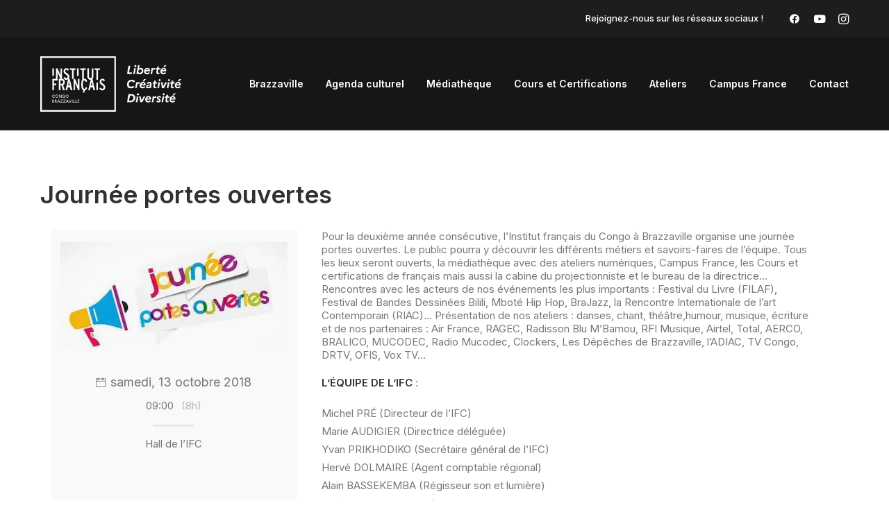

--- FILE ---
content_type: text/html; charset=UTF-8
request_url: https://institutfrancais-congo.com/agenda-culturel/journee-portes-ouvertes/
body_size: 16462
content:
<!DOCTYPE html>
<html class="no-touch" lang="fr-FR" xmlns="http://www.w3.org/1999/xhtml">
<head>
<meta http-equiv="Content-Type" content="text/html; charset=UTF-8">
<meta name="viewport" content="width=device-width, initial-scale=1">
<link rel="profile" href="https://gmpg.org/xfn/11">
<link rel="pingback" href="https://institutfrancais-congo.com/xmlrpc.php">
<title>Journée portes ouvertes &#8211; Institut Français du Congo &#8211; Brazzaville</title>
<meta name='robots' content='max-image-preview:large' />
	<style>img:is([sizes="auto" i], [sizes^="auto," i]) { contain-intrinsic-size: 3000px 1500px }</style>
	<link rel='dns-prefetch' href='//fonts.googleapis.com' />
<link rel="alternate" type="application/rss+xml" title="Institut Français du Congo - Brazzaville &raquo; Flux" href="https://institutfrancais-congo.com/feed/" />
<link rel="alternate" type="application/rss+xml" title="Institut Français du Congo - Brazzaville &raquo; Flux des commentaires" href="https://institutfrancais-congo.com/comments/feed/" />
		<style>
			.lazyload,
			.lazyloading {
				max-width: 100%;
			}
		</style>
		<script type="text/javascript">
/* <![CDATA[ */
window._wpemojiSettings = {"baseUrl":"https:\/\/s.w.org\/images\/core\/emoji\/16.0.1\/72x72\/","ext":".png","svgUrl":"https:\/\/s.w.org\/images\/core\/emoji\/16.0.1\/svg\/","svgExt":".svg","source":{"concatemoji":"https:\/\/institutfrancais-congo.com\/wp-includes\/js\/wp-emoji-release.min.js?ver=b4730692adaf758214df732f2424a7e9"}};
/*! This file is auto-generated */
!function(s,n){var o,i,e;function c(e){try{var t={supportTests:e,timestamp:(new Date).valueOf()};sessionStorage.setItem(o,JSON.stringify(t))}catch(e){}}function p(e,t,n){e.clearRect(0,0,e.canvas.width,e.canvas.height),e.fillText(t,0,0);var t=new Uint32Array(e.getImageData(0,0,e.canvas.width,e.canvas.height).data),a=(e.clearRect(0,0,e.canvas.width,e.canvas.height),e.fillText(n,0,0),new Uint32Array(e.getImageData(0,0,e.canvas.width,e.canvas.height).data));return t.every(function(e,t){return e===a[t]})}function u(e,t){e.clearRect(0,0,e.canvas.width,e.canvas.height),e.fillText(t,0,0);for(var n=e.getImageData(16,16,1,1),a=0;a<n.data.length;a++)if(0!==n.data[a])return!1;return!0}function f(e,t,n,a){switch(t){case"flag":return n(e,"\ud83c\udff3\ufe0f\u200d\u26a7\ufe0f","\ud83c\udff3\ufe0f\u200b\u26a7\ufe0f")?!1:!n(e,"\ud83c\udde8\ud83c\uddf6","\ud83c\udde8\u200b\ud83c\uddf6")&&!n(e,"\ud83c\udff4\udb40\udc67\udb40\udc62\udb40\udc65\udb40\udc6e\udb40\udc67\udb40\udc7f","\ud83c\udff4\u200b\udb40\udc67\u200b\udb40\udc62\u200b\udb40\udc65\u200b\udb40\udc6e\u200b\udb40\udc67\u200b\udb40\udc7f");case"emoji":return!a(e,"\ud83e\udedf")}return!1}function g(e,t,n,a){var r="undefined"!=typeof WorkerGlobalScope&&self instanceof WorkerGlobalScope?new OffscreenCanvas(300,150):s.createElement("canvas"),o=r.getContext("2d",{willReadFrequently:!0}),i=(o.textBaseline="top",o.font="600 32px Arial",{});return e.forEach(function(e){i[e]=t(o,e,n,a)}),i}function t(e){var t=s.createElement("script");t.src=e,t.defer=!0,s.head.appendChild(t)}"undefined"!=typeof Promise&&(o="wpEmojiSettingsSupports",i=["flag","emoji"],n.supports={everything:!0,everythingExceptFlag:!0},e=new Promise(function(e){s.addEventListener("DOMContentLoaded",e,{once:!0})}),new Promise(function(t){var n=function(){try{var e=JSON.parse(sessionStorage.getItem(o));if("object"==typeof e&&"number"==typeof e.timestamp&&(new Date).valueOf()<e.timestamp+604800&&"object"==typeof e.supportTests)return e.supportTests}catch(e){}return null}();if(!n){if("undefined"!=typeof Worker&&"undefined"!=typeof OffscreenCanvas&&"undefined"!=typeof URL&&URL.createObjectURL&&"undefined"!=typeof Blob)try{var e="postMessage("+g.toString()+"("+[JSON.stringify(i),f.toString(),p.toString(),u.toString()].join(",")+"));",a=new Blob([e],{type:"text/javascript"}),r=new Worker(URL.createObjectURL(a),{name:"wpTestEmojiSupports"});return void(r.onmessage=function(e){c(n=e.data),r.terminate(),t(n)})}catch(e){}c(n=g(i,f,p,u))}t(n)}).then(function(e){for(var t in e)n.supports[t]=e[t],n.supports.everything=n.supports.everything&&n.supports[t],"flag"!==t&&(n.supports.everythingExceptFlag=n.supports.everythingExceptFlag&&n.supports[t]);n.supports.everythingExceptFlag=n.supports.everythingExceptFlag&&!n.supports.flag,n.DOMReady=!1,n.readyCallback=function(){n.DOMReady=!0}}).then(function(){return e}).then(function(){var e;n.supports.everything||(n.readyCallback(),(e=n.source||{}).concatemoji?t(e.concatemoji):e.wpemoji&&e.twemoji&&(t(e.twemoji),t(e.wpemoji)))}))}((window,document),window._wpemojiSettings);
/* ]]> */
</script>
<link rel='stylesheet' id='pt-cv-public-style-css' href='https://institutfrancais-congo.com/wp-content/plugins/content-views-query-and-display-post-page/public/assets/css/cv.css?ver=4.2' type='text/css' media='all' />
<style id='wp-emoji-styles-inline-css' type='text/css'>

	img.wp-smiley, img.emoji {
		display: inline !important;
		border: none !important;
		box-shadow: none !important;
		height: 1em !important;
		width: 1em !important;
		margin: 0 0.07em !important;
		vertical-align: -0.1em !important;
		background: none !important;
		padding: 0 !important;
	}
</style>
<link rel='stylesheet' id='wp-block-library-css' href='https://institutfrancais-congo.com/wp-includes/css/dist/block-library/style.min.css?ver=b4730692adaf758214df732f2424a7e9' type='text/css' media='all' />
<style id='classic-theme-styles-inline-css' type='text/css'>
/*! This file is auto-generated */
.wp-block-button__link{color:#fff;background-color:#32373c;border-radius:9999px;box-shadow:none;text-decoration:none;padding:calc(.667em + 2px) calc(1.333em + 2px);font-size:1.125em}.wp-block-file__button{background:#32373c;color:#fff;text-decoration:none}
</style>
<style id='global-styles-inline-css' type='text/css'>
:root{--wp--preset--aspect-ratio--square: 1;--wp--preset--aspect-ratio--4-3: 4/3;--wp--preset--aspect-ratio--3-4: 3/4;--wp--preset--aspect-ratio--3-2: 3/2;--wp--preset--aspect-ratio--2-3: 2/3;--wp--preset--aspect-ratio--16-9: 16/9;--wp--preset--aspect-ratio--9-16: 9/16;--wp--preset--color--black: #000000;--wp--preset--color--cyan-bluish-gray: #abb8c3;--wp--preset--color--white: #ffffff;--wp--preset--color--pale-pink: #f78da7;--wp--preset--color--vivid-red: #cf2e2e;--wp--preset--color--luminous-vivid-orange: #ff6900;--wp--preset--color--luminous-vivid-amber: #fcb900;--wp--preset--color--light-green-cyan: #7bdcb5;--wp--preset--color--vivid-green-cyan: #00d084;--wp--preset--color--pale-cyan-blue: #8ed1fc;--wp--preset--color--vivid-cyan-blue: #0693e3;--wp--preset--color--vivid-purple: #9b51e0;--wp--preset--gradient--vivid-cyan-blue-to-vivid-purple: linear-gradient(135deg,rgba(6,147,227,1) 0%,rgb(155,81,224) 100%);--wp--preset--gradient--light-green-cyan-to-vivid-green-cyan: linear-gradient(135deg,rgb(122,220,180) 0%,rgb(0,208,130) 100%);--wp--preset--gradient--luminous-vivid-amber-to-luminous-vivid-orange: linear-gradient(135deg,rgba(252,185,0,1) 0%,rgba(255,105,0,1) 100%);--wp--preset--gradient--luminous-vivid-orange-to-vivid-red: linear-gradient(135deg,rgba(255,105,0,1) 0%,rgb(207,46,46) 100%);--wp--preset--gradient--very-light-gray-to-cyan-bluish-gray: linear-gradient(135deg,rgb(238,238,238) 0%,rgb(169,184,195) 100%);--wp--preset--gradient--cool-to-warm-spectrum: linear-gradient(135deg,rgb(74,234,220) 0%,rgb(151,120,209) 20%,rgb(207,42,186) 40%,rgb(238,44,130) 60%,rgb(251,105,98) 80%,rgb(254,248,76) 100%);--wp--preset--gradient--blush-light-purple: linear-gradient(135deg,rgb(255,206,236) 0%,rgb(152,150,240) 100%);--wp--preset--gradient--blush-bordeaux: linear-gradient(135deg,rgb(254,205,165) 0%,rgb(254,45,45) 50%,rgb(107,0,62) 100%);--wp--preset--gradient--luminous-dusk: linear-gradient(135deg,rgb(255,203,112) 0%,rgb(199,81,192) 50%,rgb(65,88,208) 100%);--wp--preset--gradient--pale-ocean: linear-gradient(135deg,rgb(255,245,203) 0%,rgb(182,227,212) 50%,rgb(51,167,181) 100%);--wp--preset--gradient--electric-grass: linear-gradient(135deg,rgb(202,248,128) 0%,rgb(113,206,126) 100%);--wp--preset--gradient--midnight: linear-gradient(135deg,rgb(2,3,129) 0%,rgb(40,116,252) 100%);--wp--preset--font-size--small: 13px;--wp--preset--font-size--medium: 20px;--wp--preset--font-size--large: 36px;--wp--preset--font-size--x-large: 42px;--wp--preset--spacing--20: 0.44rem;--wp--preset--spacing--30: 0.67rem;--wp--preset--spacing--40: 1rem;--wp--preset--spacing--50: 1.5rem;--wp--preset--spacing--60: 2.25rem;--wp--preset--spacing--70: 3.38rem;--wp--preset--spacing--80: 5.06rem;--wp--preset--shadow--natural: 6px 6px 9px rgba(0, 0, 0, 0.2);--wp--preset--shadow--deep: 12px 12px 50px rgba(0, 0, 0, 0.4);--wp--preset--shadow--sharp: 6px 6px 0px rgba(0, 0, 0, 0.2);--wp--preset--shadow--outlined: 6px 6px 0px -3px rgba(255, 255, 255, 1), 6px 6px rgba(0, 0, 0, 1);--wp--preset--shadow--crisp: 6px 6px 0px rgba(0, 0, 0, 1);}:where(.is-layout-flex){gap: 0.5em;}:where(.is-layout-grid){gap: 0.5em;}body .is-layout-flex{display: flex;}.is-layout-flex{flex-wrap: wrap;align-items: center;}.is-layout-flex > :is(*, div){margin: 0;}body .is-layout-grid{display: grid;}.is-layout-grid > :is(*, div){margin: 0;}:where(.wp-block-columns.is-layout-flex){gap: 2em;}:where(.wp-block-columns.is-layout-grid){gap: 2em;}:where(.wp-block-post-template.is-layout-flex){gap: 1.25em;}:where(.wp-block-post-template.is-layout-grid){gap: 1.25em;}.has-black-color{color: var(--wp--preset--color--black) !important;}.has-cyan-bluish-gray-color{color: var(--wp--preset--color--cyan-bluish-gray) !important;}.has-white-color{color: var(--wp--preset--color--white) !important;}.has-pale-pink-color{color: var(--wp--preset--color--pale-pink) !important;}.has-vivid-red-color{color: var(--wp--preset--color--vivid-red) !important;}.has-luminous-vivid-orange-color{color: var(--wp--preset--color--luminous-vivid-orange) !important;}.has-luminous-vivid-amber-color{color: var(--wp--preset--color--luminous-vivid-amber) !important;}.has-light-green-cyan-color{color: var(--wp--preset--color--light-green-cyan) !important;}.has-vivid-green-cyan-color{color: var(--wp--preset--color--vivid-green-cyan) !important;}.has-pale-cyan-blue-color{color: var(--wp--preset--color--pale-cyan-blue) !important;}.has-vivid-cyan-blue-color{color: var(--wp--preset--color--vivid-cyan-blue) !important;}.has-vivid-purple-color{color: var(--wp--preset--color--vivid-purple) !important;}.has-black-background-color{background-color: var(--wp--preset--color--black) !important;}.has-cyan-bluish-gray-background-color{background-color: var(--wp--preset--color--cyan-bluish-gray) !important;}.has-white-background-color{background-color: var(--wp--preset--color--white) !important;}.has-pale-pink-background-color{background-color: var(--wp--preset--color--pale-pink) !important;}.has-vivid-red-background-color{background-color: var(--wp--preset--color--vivid-red) !important;}.has-luminous-vivid-orange-background-color{background-color: var(--wp--preset--color--luminous-vivid-orange) !important;}.has-luminous-vivid-amber-background-color{background-color: var(--wp--preset--color--luminous-vivid-amber) !important;}.has-light-green-cyan-background-color{background-color: var(--wp--preset--color--light-green-cyan) !important;}.has-vivid-green-cyan-background-color{background-color: var(--wp--preset--color--vivid-green-cyan) !important;}.has-pale-cyan-blue-background-color{background-color: var(--wp--preset--color--pale-cyan-blue) !important;}.has-vivid-cyan-blue-background-color{background-color: var(--wp--preset--color--vivid-cyan-blue) !important;}.has-vivid-purple-background-color{background-color: var(--wp--preset--color--vivid-purple) !important;}.has-black-border-color{border-color: var(--wp--preset--color--black) !important;}.has-cyan-bluish-gray-border-color{border-color: var(--wp--preset--color--cyan-bluish-gray) !important;}.has-white-border-color{border-color: var(--wp--preset--color--white) !important;}.has-pale-pink-border-color{border-color: var(--wp--preset--color--pale-pink) !important;}.has-vivid-red-border-color{border-color: var(--wp--preset--color--vivid-red) !important;}.has-luminous-vivid-orange-border-color{border-color: var(--wp--preset--color--luminous-vivid-orange) !important;}.has-luminous-vivid-amber-border-color{border-color: var(--wp--preset--color--luminous-vivid-amber) !important;}.has-light-green-cyan-border-color{border-color: var(--wp--preset--color--light-green-cyan) !important;}.has-vivid-green-cyan-border-color{border-color: var(--wp--preset--color--vivid-green-cyan) !important;}.has-pale-cyan-blue-border-color{border-color: var(--wp--preset--color--pale-cyan-blue) !important;}.has-vivid-cyan-blue-border-color{border-color: var(--wp--preset--color--vivid-cyan-blue) !important;}.has-vivid-purple-border-color{border-color: var(--wp--preset--color--vivid-purple) !important;}.has-vivid-cyan-blue-to-vivid-purple-gradient-background{background: var(--wp--preset--gradient--vivid-cyan-blue-to-vivid-purple) !important;}.has-light-green-cyan-to-vivid-green-cyan-gradient-background{background: var(--wp--preset--gradient--light-green-cyan-to-vivid-green-cyan) !important;}.has-luminous-vivid-amber-to-luminous-vivid-orange-gradient-background{background: var(--wp--preset--gradient--luminous-vivid-amber-to-luminous-vivid-orange) !important;}.has-luminous-vivid-orange-to-vivid-red-gradient-background{background: var(--wp--preset--gradient--luminous-vivid-orange-to-vivid-red) !important;}.has-very-light-gray-to-cyan-bluish-gray-gradient-background{background: var(--wp--preset--gradient--very-light-gray-to-cyan-bluish-gray) !important;}.has-cool-to-warm-spectrum-gradient-background{background: var(--wp--preset--gradient--cool-to-warm-spectrum) !important;}.has-blush-light-purple-gradient-background{background: var(--wp--preset--gradient--blush-light-purple) !important;}.has-blush-bordeaux-gradient-background{background: var(--wp--preset--gradient--blush-bordeaux) !important;}.has-luminous-dusk-gradient-background{background: var(--wp--preset--gradient--luminous-dusk) !important;}.has-pale-ocean-gradient-background{background: var(--wp--preset--gradient--pale-ocean) !important;}.has-electric-grass-gradient-background{background: var(--wp--preset--gradient--electric-grass) !important;}.has-midnight-gradient-background{background: var(--wp--preset--gradient--midnight) !important;}.has-small-font-size{font-size: var(--wp--preset--font-size--small) !important;}.has-medium-font-size{font-size: var(--wp--preset--font-size--medium) !important;}.has-large-font-size{font-size: var(--wp--preset--font-size--large) !important;}.has-x-large-font-size{font-size: var(--wp--preset--font-size--x-large) !important;}
:where(.wp-block-post-template.is-layout-flex){gap: 1.25em;}:where(.wp-block-post-template.is-layout-grid){gap: 1.25em;}
:where(.wp-block-columns.is-layout-flex){gap: 2em;}:where(.wp-block-columns.is-layout-grid){gap: 2em;}
:root :where(.wp-block-pullquote){font-size: 1.5em;line-height: 1.6;}
</style>
<link rel='stylesheet' id='contact-form-7-css' href='https://institutfrancais-congo.com/wp-content/plugins/contact-form-7/includes/css/styles.css?ver=6.1.4' type='text/css' media='all' />
<link rel='stylesheet' id='uncodefont-google-css' href='//fonts.googleapis.com/css?family=Lora%3Aregular%2Citalic%2C700%2C700italic%7CRoboto+Condensed%3A300%2C300italic%2Cregular%2Citalic%2C700%2C700italic%7CCormorant%3A300%2C300italic%2Cregular%2Citalic%2C500%2C500italic%2C600%2C600italic%2C700%2C700italic%7CInter%3A100%2C200%2C300%2Cregular%2C500%2C600%2C700%2C800%2C900%7CDM+Sans%3Aregular%2Citalic%2C500%2C500italic%2C700%2C700italic%7CRoboto+Mono%3A100%2C200%2C300%2Cregular%2C500%2C600%2C700%2C100italic%2C200italic%2C300italic%2Citalic%2C500italic%2C600italic%2C700italic%7CJost%3A100%2C200%2C300%2Cregular%2C500%2C600%2C700%2C800%2C900%2C100italic%2C200italic%2C300italic%2Citalic%2C500italic%2C600italic%2C700italic%2C800italic%2C900italic%7CSpace+Grotesk%3A300%2Cregular%2C500%2C600%2C700%7CUrbanist%3A100%2C200%2C300%2Cregular%2C500%2C600%2C700%2C800%2C900%2C100italic%2C200italic%2C300italic%2Citalic%2C500italic%2C600italic%2C700italic%2C800italic%2C900italic&#038;subset=vietnamese%2Ccyrillic%2Clatin%2Ccyrillic-ext%2Clatin-ext%2Cgreek%2Cgreek-ext&#038;ver=2.9.4.4' type='text/css' media='all' />
<link rel='stylesheet' id='uncode-privacy-css' href='https://institutfrancais-congo.com/wp-content/plugins/uncode-privacy/assets/css/uncode-privacy-public.css?ver=2.2.7' type='text/css' media='all' />
<link rel='stylesheet' id='wcs-timetable-css' href='https://institutfrancais-congo.com/wp-content/plugins/weekly-class/assets/front/css/timetable.css?ver=2.5.17' type='text/css' media='all' />
<style id='wcs-timetable-inline-css' type='text/css'>
.wcs-single__action .wcs-btn--action{color:rgba( 255,255,255,1);background-color:#0e91d0}
</style>
<link rel='stylesheet' id='uncode-gutenberg-frontend-css' href='https://institutfrancais-congo.com/wp-content/themes/uncode/core/inc/compatibility/gutenberg/assets/css/uncode-gutenberg-frontend.css?ver=2.9.4.5' type='text/css' media='all' />
<link rel='stylesheet' id='uncode-style-css' href='https://institutfrancais-congo.com/wp-content/themes/uncode/library/css/style.css?ver=1751259288' type='text/css' media='all' />
<style id='uncode-style-inline-css' type='text/css'>

@media (min-width: 960px) { .limit-width { max-width: 1236px; margin: auto;}}
#changer-back-color { transition: background-color 1000ms cubic-bezier(0.25, 1, 0.5, 1) !important; } #changer-back-color > div { transition: opacity 1000ms cubic-bezier(0.25, 1, 0.5, 1) !important; } body.bg-changer-init.disable-hover .main-wrapper .style-light,  body.bg-changer-init.disable-hover .main-wrapper .style-light h1,  body.bg-changer-init.disable-hover .main-wrapper .style-light h2, body.bg-changer-init.disable-hover .main-wrapper .style-light h3, body.bg-changer-init.disable-hover .main-wrapper .style-light h4, body.bg-changer-init.disable-hover .main-wrapper .style-light h5, body.bg-changer-init.disable-hover .main-wrapper .style-light h6, body.bg-changer-init.disable-hover .main-wrapper .style-light a, body.bg-changer-init.disable-hover .main-wrapper .style-dark, body.bg-changer-init.disable-hover .main-wrapper .style-dark h1, body.bg-changer-init.disable-hover .main-wrapper .style-dark h2, body.bg-changer-init.disable-hover .main-wrapper .style-dark h3, body.bg-changer-init.disable-hover .main-wrapper .style-dark h4, body.bg-changer-init.disable-hover .main-wrapper .style-dark h5, body.bg-changer-init.disable-hover .main-wrapper .style-dark h6, body.bg-changer-init.disable-hover .main-wrapper .style-dark a { transition: color 1000ms cubic-bezier(0.25, 1, 0.5, 1) !important; }
</style>
<link rel='stylesheet' id='uncode-icons-css' href='https://institutfrancais-congo.com/wp-content/themes/uncode/library/css/uncode-icons.css?ver=1751259288' type='text/css' media='all' />
<link rel='stylesheet' id='uncode-custom-style-css' href='https://institutfrancais-congo.com/wp-content/themes/uncode/library/css/style-custom.css?ver=1751259288' type='text/css' media='all' />
<script type="text/javascript" src="https://institutfrancais-congo.com/wp-includes/js/jquery/jquery.min.js?ver=3.7.1" id="jquery-core-js"></script>
<script type="text/javascript" src="https://institutfrancais-congo.com/wp-includes/js/jquery/jquery-migrate.min.js?ver=3.4.1" id="jquery-migrate-js"></script>
<script type="text/javascript" src="//institutfrancais-congo.com/wp-content/plugins/revslider/sr6/assets/js/rbtools.min.js?ver=6.7.38" async id="tp-tools-js"></script>
<script type="text/javascript" src="//institutfrancais-congo.com/wp-content/plugins/revslider/sr6/assets/js/rs6.min.js?ver=6.7.38" async id="revmin-js"></script>
<script type="text/javascript" src="/wp-content/themes/uncode/library/js/ai-uncode.js" id="uncodeAI" data-home="/" data-path="/" data-breakpoints-images="258,516,720,1032,1440,2064,2880" id="ai-uncode-js"></script>
<script type="text/javascript" id="uncode-init-js-extra">
/* <![CDATA[ */
var SiteParameters = {"days":"jours","hours":"heures","minutes":"minutes","seconds":"secondes","constant_scroll":"on","scroll_speed":"12.25","parallax_factor":"0.1","loading":"Chargement...","slide_name":"slide","slide_footer":"footer","ajax_url":"https:\/\/institutfrancais-congo.com\/wp-admin\/admin-ajax.php","nonce_adaptive_images":"6519ede47b","nonce_srcset_async":"d7b3bcc9f5","enable_debug":"","block_mobile_videos":"","is_frontend_editor":"","main_width":["1240","px"],"mobile_parallax_allowed":"","listen_for_screen_update":"1","wireframes_plugin_active":"1","sticky_elements":"on","resize_quality":"70","register_metadata":"","bg_changer_time":"1000","update_wc_fragments":"1","optimize_shortpixel_image":"","menu_mobile_offcanvas_gap":"45","custom_cursor_selector":"[href], .trigger-overlay, .owl-next, .owl-prev, .owl-dot, input[type=\"submit\"], input[type=\"checkbox\"], button[type=\"submit\"], a[class^=\"ilightbox\"], .ilightbox-thumbnail, .ilightbox-prev, .ilightbox-next, .overlay-close, .unmodal-close, .qty-inset > span, .share-button li, .uncode-post-titles .tmb.tmb-click-area, .btn-link, .tmb-click-row .t-inside, .lg-outer button, .lg-thumb img, a[data-lbox], .uncode-close-offcanvas-overlay, .uncode-nav-next, .uncode-nav-prev, .uncode-nav-index","mobile_parallax_animation":"","lbox_enhanced":"1","native_media_player":"","vimeoPlayerParams":"?autoplay=0","ajax_filter_key_search":"key","ajax_filter_key_unfilter":"unfilter","index_pagination_disable_scroll":"","index_pagination_scroll_to":"","uncode_wc_popup_cart_qty":"","disable_hover_hack":"","uncode_nocookie":"","menuHideOnClick":"1","smoothScroll":"","smoothScrollDisableHover":"","smoothScrollQuery":"960","uncode_force_onepage_dots":"","uncode_smooth_scroll_safe":"","uncode_lb_add_galleries":", .gallery","uncode_lb_add_items":", .gallery .gallery-item a","uncode_prev_label":"Previous","uncode_next_label":"Suivant","uncode_slide_label":"Slide","uncode_share_label":"Share on %","uncode_has_ligatures":"","uncode_is_accessible":"","uncode_carousel_itemSelector":"*:not(.hidden)","uncode_adaptive":"1","ai_breakpoints":"258,516,720,1032,1440,2064,2880","uncode_limit_width":"1236px"};
/* ]]> */
</script>
<script type="text/javascript" src="https://institutfrancais-congo.com/wp-content/themes/uncode/library/js/init.js?ver=1751259288" id="uncode-init-js"></script>
<script></script><link rel="https://api.w.org/" href="https://institutfrancais-congo.com/wp-json/" /><link rel="alternate" title="JSON" type="application/json" href="https://institutfrancais-congo.com/wp-json/wp/v2/class/1671" /><link rel="EditURI" type="application/rsd+xml" title="RSD" href="https://institutfrancais-congo.com/xmlrpc.php?rsd" />
<link rel="canonical" href="https://institutfrancais-congo.com/agenda-culturel/journee-portes-ouvertes/" />
<link rel="alternate" title="oEmbed (JSON)" type="application/json+oembed" href="https://institutfrancais-congo.com/wp-json/oembed/1.0/embed?url=https%3A%2F%2Finstitutfrancais-congo.com%2Fagenda-culturel%2Fjournee-portes-ouvertes%2F" />
<link rel="alternate" title="oEmbed (XML)" type="text/xml+oembed" href="https://institutfrancais-congo.com/wp-json/oembed/1.0/embed?url=https%3A%2F%2Finstitutfrancais-congo.com%2Fagenda-culturel%2Fjournee-portes-ouvertes%2F&#038;format=xml" />
<style type="text/css" media="all" id="wcs_styles"></style>		<script>
			document.documentElement.className = document.documentElement.className.replace('no-js', 'js');
		</script>
				<style>
			.no-js img.lazyload {
				display: none;
			}

			figure.wp-block-image img.lazyloading {
				min-width: 150px;
			}

			.lazyload,
			.lazyloading {
				--smush-placeholder-width: 100px;
				--smush-placeholder-aspect-ratio: 1/1;
				width: var(--smush-image-width, var(--smush-placeholder-width)) !important;
				aspect-ratio: var(--smush-image-aspect-ratio, var(--smush-placeholder-aspect-ratio)) !important;
			}

						.lazyload, .lazyloading {
				opacity: 0;
			}

			.lazyloaded {
				opacity: 1;
				transition: opacity 400ms;
				transition-delay: 0ms;
			}

					</style>
		<meta name="generator" content="Powered by Slider Revolution 6.7.38 - responsive, Mobile-Friendly Slider Plugin for WordPress with comfortable drag and drop interface." />
<link rel="icon" href="https://institutfrancais-congo.com/wp-content/uploads/2020/11/image-100x100.jpg" sizes="32x32" />
<link rel="icon" href="https://institutfrancais-congo.com/wp-content/uploads/2020/11/image-300x300.jpg" sizes="192x192" />
<link rel="apple-touch-icon" href="https://institutfrancais-congo.com/wp-content/uploads/2020/11/image-300x300.jpg" />
<meta name="msapplication-TileImage" content="https://institutfrancais-congo.com/wp-content/uploads/2020/11/image-300x300.jpg" />
<script>function setREVStartSize(e){
			//window.requestAnimationFrame(function() {
				window.RSIW = window.RSIW===undefined ? window.innerWidth : window.RSIW;
				window.RSIH = window.RSIH===undefined ? window.innerHeight : window.RSIH;
				try {
					var pw = document.getElementById(e.c).parentNode.offsetWidth,
						newh;
					pw = pw===0 || isNaN(pw) || (e.l=="fullwidth" || e.layout=="fullwidth") ? window.RSIW : pw;
					e.tabw = e.tabw===undefined ? 0 : parseInt(e.tabw);
					e.thumbw = e.thumbw===undefined ? 0 : parseInt(e.thumbw);
					e.tabh = e.tabh===undefined ? 0 : parseInt(e.tabh);
					e.thumbh = e.thumbh===undefined ? 0 : parseInt(e.thumbh);
					e.tabhide = e.tabhide===undefined ? 0 : parseInt(e.tabhide);
					e.thumbhide = e.thumbhide===undefined ? 0 : parseInt(e.thumbhide);
					e.mh = e.mh===undefined || e.mh=="" || e.mh==="auto" ? 0 : parseInt(e.mh,0);
					if(e.layout==="fullscreen" || e.l==="fullscreen")
						newh = Math.max(e.mh,window.RSIH);
					else{
						e.gw = Array.isArray(e.gw) ? e.gw : [e.gw];
						for (var i in e.rl) if (e.gw[i]===undefined || e.gw[i]===0) e.gw[i] = e.gw[i-1];
						e.gh = e.el===undefined || e.el==="" || (Array.isArray(e.el) && e.el.length==0)? e.gh : e.el;
						e.gh = Array.isArray(e.gh) ? e.gh : [e.gh];
						for (var i in e.rl) if (e.gh[i]===undefined || e.gh[i]===0) e.gh[i] = e.gh[i-1];
											
						var nl = new Array(e.rl.length),
							ix = 0,
							sl;
						e.tabw = e.tabhide>=pw ? 0 : e.tabw;
						e.thumbw = e.thumbhide>=pw ? 0 : e.thumbw;
						e.tabh = e.tabhide>=pw ? 0 : e.tabh;
						e.thumbh = e.thumbhide>=pw ? 0 : e.thumbh;
						for (var i in e.rl) nl[i] = e.rl[i]<window.RSIW ? 0 : e.rl[i];
						sl = nl[0];
						for (var i in nl) if (sl>nl[i] && nl[i]>0) { sl = nl[i]; ix=i;}
						var m = pw>(e.gw[ix]+e.tabw+e.thumbw) ? 1 : (pw-(e.tabw+e.thumbw)) / (e.gw[ix]);
						newh =  (e.gh[ix] * m) + (e.tabh + e.thumbh);
					}
					var el = document.getElementById(e.c);
					if (el!==null && el) el.style.height = newh+"px";
					el = document.getElementById(e.c+"_wrapper");
					if (el!==null && el) {
						el.style.height = newh+"px";
						el.style.display = "block";
					}
				} catch(e){
					console.log("Failure at Presize of Slider:" + e)
				}
			//});
		  };</script>
		<style type="text/css" id="wp-custom-css">
			.ti-widget .ti-date {
	display: none;
}		</style>
		<noscript><style> .wpb_animate_when_almost_visible { opacity: 1; }</style></noscript></head>
<body data-rsssl=1 class="wp-singular class-template-default single single-class postid-1671 wp-theme-uncode  style-color-xsdn-bg group-blog hormenu-position-left hmenu hmenu-position-right header-full-width main-center-align menu-mobile-transparent menu-mobile-default menu-mobile-animated-simple mobile-parallax-not-allowed ilb-no-bounce unreg uncode-logo-mobile qw-body-scroll-disabled menu-mobile-borders no-qty-fx wpb-js-composer js-comp-ver-8.5 vc_responsive" data-border="0">

			<div id="vh_layout_help"></div><div class="body-borders" data-border="0"><div class="top-border body-border-shadow"></div><div class="right-border body-border-shadow"></div><div class="bottom-border body-border-shadow"></div><div class="left-border body-border-shadow"></div><div class="top-border style-color-xsdn-bg"></div><div class="right-border style-color-xsdn-bg"></div><div class="bottom-border style-color-xsdn-bg"></div><div class="left-border style-color-xsdn-bg"></div></div>	<div class="box-wrapper">
		<div class="box-container">
		<script type="text/javascript" id="initBox">UNCODE.initBox();</script>
		<div class="menu-wrapper menu-no-arrows">
													<div class="top-menu navbar menu-secondary menu-dark submenu-dark style-color-rgdb-bg top-menu-padding top-menu-enhanced menu-animated">
																		<div class="row-menu limit-width">
																			<div class="row-menu-inner top-menu-cols-1 top-enhanced-split- top-enhanced-right"><div class="topbar-col topbar-col-right"><div class="menu-bloginfo top-enhanced-inner top-enhanced-right">
																							<div class="menu-bloginfo-inner style-dark">
																								Rejoignez-nous sur les réseaux sociaux !
																							</div>
																					</div><ul class="menu-smart menu-mini sm top-enhanced-inner top-enhanced-right" role="menu"><li role="menuitem" class="menu-item-link social-icon tablet-hidden mobile-hidden social-816565"><a href="https://fr-fr.facebook.com/IFCBrazzaville/" class="social-menu-link" role="button" target="_blank"><i class="fa fa-facebook1" role="presentation"></i></a></li><li role="menuitem" class="menu-item-link social-icon tablet-hidden mobile-hidden social-186748"><a href="https://www.youtube.com/@institutfrancaisducongo8028" class="social-menu-link" role="button" target="_blank"><i class="fa fa-youtube1" role="presentation"></i></a></li><li role="menuitem" class="menu-item-link social-icon tablet-hidden mobile-hidden social-102570"><a href="https://www.instagram.com/ifcbrazzaville/?hl=en" class="social-menu-link" role="button" target="_blank"><i class="fa fa-instagram" role="presentation"></i></a></li></ul></div></div>
																		</div>
																	</div>
													<header id="masthead" class="navbar menu-primary menu-dark submenu-light menu-transparent menu-add-padding style-dark-original menu-absolute menu-animated menu-with-logo">
														<div class="menu-container style-color-wayh-bg menu-borders needs-after" role="navigation">
															<div class="row-menu limit-width">
																<div class="row-menu-inner">
																	<div id="logo-container-mobile" class="col-lg-0 logo-container middle">
																		<div id="main-logo" class="navbar-header style-dark">
																			<a href="https://institutfrancais-congo.com/" class="navbar-brand" data-minheight="40" aria-label="Institut Français du Congo &#8211; Brazzaville"><div class="logo-image main-logo logo-skinnable" data-maxheight="80" style="height: 80px;"><img fetchpriority="high" decoding="async" src="https://institutfrancais-congo.com/wp-content/uploads/2022/11/IFC-C-BrazzBlanc_2_RVB.png" alt="logo" width="1248" height="490" class="img-responsive" /></div><div class="logo-image mobile-logo logo-skinnable" data-maxheight="80" style="height: 80px;"><img decoding="async" data-src="https://institutfrancais-congo.com/wp-content/uploads/2022/11/logo-ifc-white.png" alt="logo" width="234" height="176" class="img-responsive lazyload" src="[data-uri]" style="--smush-placeholder-width: 234px; --smush-placeholder-aspect-ratio: 234/176;" /></div></a>
																		</div>
																		<div class="mmb-container"><div class="mobile-additional-icons"></div><div class="mobile-menu-button mobile-menu-button-dark lines-button" aria-label="Toggle menu" role="button" tabindex="0"><span class="lines"><span></span></span></div></div>
																	</div>
																	<div class="col-lg-12 main-menu-container middle">
																		<div class="menu-horizontal menu-sub-enhanced">
																			<div class="menu-horizontal-inner">
																				<div class="nav navbar-nav navbar-main navbar-nav-last"><ul id="menu-menu-principal" class="menu-primary-inner menu-smart sm" role="menu"><li role="menuitem"  id="menu-item-117790" class="menu-item menu-item-type-post_type menu-item-object-page menu-item-has-children menu-item-117790 dropdown menu-item-link"><a href="https://institutfrancais-congo.com/brazzaville/" data-toggle="dropdown" class="dropdown-toggle" data-type="title">Brazzaville<i class="fa fa-angle-down fa-dropdown"></i></a>
<ul role="menu" class="drop-menu">
	<li role="menuitem"  id="menu-item-20950" class="menu-item menu-item-type-post_type menu-item-object-page menu-item-20950"><a href="https://institutfrancais-congo.com/qui-sommes-nous/">Qui sommes nous ?<i class="fa fa-angle-right fa-dropdown"></i></a></li>
	<li role="menuitem"  id="menu-item-20959" class="menu-item menu-item-type-post_type menu-item-object-page menu-item-20959"><a href="https://institutfrancais-congo.com/espaces/">Nos espaces<i class="fa fa-angle-right fa-dropdown"></i></a></li>
</ul>
</li>
<li role="menuitem"  id="menu-item-20929" class="menu-item menu-item-type-post_type menu-item-object-page menu-item-20929 menu-item-link"><a href="https://institutfrancais-congo.com/agenda-culturel/">Agenda culturel<i class="fa fa-angle-right fa-dropdown"></i></a></li>
<li role="menuitem"  id="menu-item-886" class="menu-item menu-item-type-post_type menu-item-object-page menu-item-has-children menu-item-886 dropdown menu-item-link"><a href="https://institutfrancais-congo.com/mediatheque/" data-toggle="dropdown" class="dropdown-toggle" data-type="title">Médiathèque<i class="fa fa-angle-down fa-dropdown"></i></a>
<ul role="menu" class="drop-menu">
	<li role="menuitem"  id="menu-item-1054" class="menu-item menu-item-type-post_type menu-item-object-page menu-item-1054"><a href="https://institutfrancais-congo.com/mediatheque/espace-jeunesse/">Espace Jeunesse<i class="fa fa-angle-right fa-dropdown"></i></a></li>
	<li role="menuitem"  id="menu-item-1055" class="menu-item menu-item-type-post_type menu-item-object-page menu-item-1055"><a href="https://institutfrancais-congo.com/mediatheque/espace-adulte/">Espace Adulte<i class="fa fa-angle-right fa-dropdown"></i></a></li>
	<li role="menuitem"  id="menu-item-1053" class="menu-item menu-item-type-post_type menu-item-object-page menu-item-1053"><a href="https://institutfrancais-congo.com/mediatheque/videotheque-coin-presse/">Espace Vidéothèque et le Coin Presse<i class="fa fa-angle-right fa-dropdown"></i></a></li>
	<li role="menuitem"  id="menu-item-887" class="menu-item menu-item-type-post_type menu-item-object-page menu-item-887"><a href="https://institutfrancais-congo.com/mediatheque/culturetheque/">Culturethèque<i class="fa fa-angle-right fa-dropdown"></i></a></li>
	<li role="menuitem"  id="menu-item-118367" class="menu-item menu-item-type-post_type menu-item-object-page menu-item-118367"><a href="https://institutfrancais-congo.com/mediatheque/cairn-info/">Cairn-info<i class="fa fa-angle-right fa-dropdown"></i></a></li>
	<li role="menuitem"  id="menu-item-121368" class="menu-item menu-item-type-post_type menu-item-object-page menu-item-121368"><a href="https://institutfrancais-congo.com/micro-folie-ifc-brazzaville/">Micro-Folie IFC Brazzaville<i class="fa fa-angle-right fa-dropdown"></i></a></li>
	<li role="menuitem"  id="menu-item-3287" class="menu-item menu-item-type-custom menu-item-object-custom menu-item-3287"><a href="http://mediatheques-congo.org">Notre catalogue en ligne<i class="fa fa-angle-right fa-dropdown"></i></a></li>
</ul>
</li>
<li role="menuitem"  id="menu-item-20955" class="menu-item menu-item-type-post_type menu-item-object-page menu-item-has-children menu-item-20955 dropdown menu-item-link"><a href="https://institutfrancais-congo.com/ecoles-formations/" data-toggle="dropdown" class="dropdown-toggle" data-type="title">Cours et Certifications<i class="fa fa-angle-down fa-dropdown"></i></a>
<ul role="menu" class="drop-menu">
	<li role="menuitem"  id="menu-item-20958" class="menu-item menu-item-type-post_type menu-item-object-page menu-item-20958"><a href="https://institutfrancais-congo.com/cours-certifications/">Cours et Certifications<i class="fa fa-angle-right fa-dropdown"></i></a></li>
	<li role="menuitem"  id="menu-item-20965" class="menu-item menu-item-type-post_type menu-item-object-page menu-item-20965"><a href="https://institutfrancais-congo.com/cours-de-francais/">Cours de Français<i class="fa fa-angle-right fa-dropdown"></i></a></li>
	<li role="menuitem"  id="menu-item-20964" class="menu-item menu-item-type-post_type menu-item-object-page menu-item-20964"><a href="https://institutfrancais-congo.com/cours-lingala/">Cours de lingala<i class="fa fa-angle-right fa-dropdown"></i></a></li>
</ul>
</li>
<li role="menuitem"  id="menu-item-2867" class="menu-item menu-item-type-post_type menu-item-object-page menu-item-2867 menu-item-link"><a href="https://institutfrancais-congo.com/ateliers/">Ateliers<i class="fa fa-angle-right fa-dropdown"></i></a></li>
<li role="menuitem"  id="menu-item-20952" class="menu-item menu-item-type-post_type menu-item-object-page menu-item-has-children menu-item-20952 dropdown menu-item-link"><a href="https://institutfrancais-congo.com/campus-france/" data-toggle="dropdown" class="dropdown-toggle" data-type="title">Campus France<i class="fa fa-angle-down fa-dropdown"></i></a>
<ul role="menu" class="drop-menu">
	<li role="menuitem"  id="menu-item-20953" class="menu-item menu-item-type-post_type menu-item-object-page menu-item-20953"><a href="https://institutfrancais-congo.com/procedure-campus-france/">Procédure Campus France<i class="fa fa-angle-right fa-dropdown"></i></a></li>
	<li role="menuitem"  id="menu-item-20954" class="menu-item menu-item-type-post_type menu-item-object-page menu-item-20954"><a href="https://institutfrancais-congo.com/horaires-contacts/">Horaires et Contacts<i class="fa fa-angle-right fa-dropdown"></i></a></li>
</ul>
</li>
<li role="menuitem"  id="menu-item-3444" class="menu-item menu-item-type-post_type menu-item-object-page menu-item-3444 menu-item-link"><a href="https://institutfrancais-congo.com/contact/">Contact<i class="fa fa-angle-right fa-dropdown"></i></a></li>
</ul></div><div class="uncode-close-offcanvas-mobile lines-button close navbar-mobile-el"><span class="lines"></span></div></div>
																		</div>
																	</div>
																</div>
															</div></div>
													</header>
												</div>			<script type="text/javascript" id="fixMenuHeight">UNCODE.fixMenuHeight();</script>
						<div class="main-wrapper">
				<div class="main-container">
					<div class="page-wrapper" role="main">
						<div class="sections-container" id="sections-container">
<script type="text/javascript">UNCODE.initHeader();</script><article id="post-1671" class="page-body style-color-xsdn-bg post-1671 class type-class status-publish hentry wcs-type-danse wcs-type-cinema wcs-type-theatre wcs-type-atelier wcs-room-hall">
						<div class="post-wrapper">
							<div class="post-body"><div class="post-content un-no-sidebar-layout"><div class="row-container">
		  					<div class="row row-parent style-light limit-width double-top-padding double-bottom-padding">
									<div class="post-title-wrapper"><h1 class="post-title">Journée portes ouvertes</h1></div><div id='single-wcs-event' class='single-wcs-event--left'>
<div class='wcs-single-left'> Pour la deuxième année consécutive, l’Institut français du Congo à Brazzaville organise une journée portes ouvertes. Le public pourra y découvrir les différents métiers et savoirs-faires de l’équipe. Tous les lieux seront ouverts, la médiathèque avec des ateliers numériques, Campus France, les Cours et certifications de français mais aussi la cabine du projectionniste et le bureau de la directrice&#8230; Rencontres avec les acteurs de nos événements les plus importants : Festival du Livre (FILAF), Festival de Bandes Dessinées Bilili, Mboté Hip Hop, BraJazz, la Rencontre Internationale de l’art Contemporain (RIAC)&#8230; Présentation de nos ateliers : danses, chant, théâtre,humour, musique, écriture et de nos partenaires : Air France, RAGEC, Radisson Blu M’Bamou, RFI Musique, Airtel, Total, AERCO, BRALICO, MUCODEC, Radio Mucodec, Clockers, Les Dépêches de Brazzaville, l’ADIAC, TV Congo, DRTV, OFIS, Vox TV&#8230;</p>
<p><strong>L’ÉQUIPE DE L’IFC</strong> :</p>
<p>Michel PRÉ (Directeur de l’IFC)<br />
Marie AUDIGIER (Directrice déléguée)<br />
Yvan PRIKHODIKO (Secrétaire général de l’IFC)<br />
Hervé DOLMAIRE (Agent comptable régional)<br />
Alain BASSEKEMBA (Régisseur son et lumière)<br />
Darlène BIKOU M’BYS (Secrétaire de direction)<br />
Malaury BOISSIER (Responsable Campus France)<br />
Gestrude Olga BOUKAKA (Médiathécaire jeunesse)<br />
Alexandre FOUTOU (Médiathécaire adulte)<br />
Radija Clorane LOUFOUMA (Assistante Campus France)<br />
Émeraude KOUKA (Assistant de communication)<br />
Roger MABIALA BATAMIO (Responsable Médiathèque)<br />
Victorine MAMBOU (Médiathécaire jeunesse)<br />
Chantély MBEMBA YOMBI (Assistant comptable)<br />
Guillaume MIAMBANZILA (Projectionniste/ingénieur lumière)<br />
Véronique MOKENA (Responsable Cours et certifications)<br />
Zacharie MOSSESSELI (Agent d’accueil)<br />
Gervais Amédée Wilfrid NKOUKA (Comptable)<br />
Dryas Bocaj NOUNDZI MIALEBAMA (Professeur de FLE)<br />
Eudes Romaric NSIELA BOUNSOUNGOU (Assistant technique)<br />
Nitche BANTISSA (Assistant technique)<br />
Auxence OUALEMBO BATANGOUNA (Chauffeur)<br />
Barbara PAMOU (Chargée de communication &amp; Marketing)<br />
Narcisse Lévy SAMBA (Maintenancier)<br />
Eugène Thierry TSIBA KOUTOUMA (Graphiste)<br />
Anges Gard YOUDI YIKAMIO (Médiathécaire)<br />
Lamia ZANNA (Chargée de la programmation)<br />
Farouk SKAIKY (Gérant de la Cafèt)<br />
Jean-Marie ONDELE NGOLO</p>
<p>&nbsp;</p>
<p>Entrée Libre</p>
<p>&nbsp;</p>
<p><img decoding="async" class="alignnone size-medium wp-image-1683 lazyload" data-src="https://institutfrancais-congo.com/wp-content/uploads/2018/10/Affiche-JPO-2018-212x300.jpg" alt="" width="212" height="300" src="[data-uri]" style="--smush-placeholder-width: 212px; --smush-placeholder-aspect-ratio: 212/300;" /> </div>
<div class='wcs-single-right'>
<p><img data-src='https://institutfrancais-congo.com/wp-content/uploads/2018/10/jpo.jpg' class='wcs-single__image lazyload' src='[data-uri]' style='--smush-placeholder-width: 327px; --smush-placeholder-aspect-ratio: 327/154;'></p>
<div class='wcs-single-right__content'>
<div class='wcs-single__date'>samedi, 13 octobre 2018</div>
<div class="wcs-single__time-duration"><span class='wcs-single__time'>09:00</span> <span class='wcs-single__duration'>(8h)</span></div>
<p class='wcs-single__location'>Hall de l&rsquo;IFC</p>
<p class="wcs-single__action">
</p></div></div>
</div>

								</div>
							</div></div></div>
						</div>
					</article>
								</div><!-- sections container -->
							</div><!-- page wrapper -->
												<footer id="colophon" class="site-footer" role="contentinfo">
							<div data-parent="true" class="vc_row style-color-rgdb-bg row-container" id="row-unique-0"><div class="row penta-top-padding penta-bottom-padding single-h-padding limit-width row-parent"><div class="wpb_row row-inner"><div class="wpb_column pos-top pos-center align_center column_parent col-lg-4 no-internal-gutter"><div class="uncol style-dark"  ><div class="uncoltable"><div class="uncell no-block-padding" ><div class="uncont" ><div class="vc_row row-internal row-container"><div class="row row-child"><div class="wpb_row row-inner"><div class="wpb_column pos-top pos-center align_center column_child col-lg-7 single-internal-gutter"><div class="uncol style-light" ><div class="uncoltable"><div class="uncell no-block-padding" ><div class="uncont" ><div class="uncode-single-media  text-center"><div class="single-wrapper" style="max-width: 100%;"><div class="tmb tmb-light  tmb-media-first tmb-media-last tmb-content-overlay tmb-no-bg"><div class="t-inside"><div class="t-entry-visual"><div class="t-entry-visual-tc"><div class="uncode-single-media-wrapper"><img decoding="async" class="adaptive-async wp-image-118299 lazyload" data-src="https://institutfrancais-congo.com/wp-content/uploads/2021/06/IFC-C-BrazzBlanc_2_RVB.png-uai-258x101.webp" width="258" height="101" alt="" data-uniqueid="118299-158872" data-guid="https://institutfrancais-congo.com/wp-content/uploads/2021/06/IFC-C-BrazzBlanc_2_RVB.png.webp" data-path="2021/06/IFC-C-BrazzBlanc_2_RVB.png.webp" data-width="1248" data-height="490" data-singlew="2.3333333333333" data-singleh="" data-crop="" data-fixed="" src="[data-uri]" style="--smush-placeholder-width: 258px; --smush-placeholder-aspect-ratio: 258/101;"></div>
					</div>
				</div></div></div></div></div></div></div></div></div></div><div class="wpb_column pos-top pos-center align_center column_child col-lg-5 single-internal-gutter"><div class="uncol style-light" ><div class="uncoltable"><div class="uncell no-block-padding" ><div class="uncont" ><div class="uncode-single-media  text-center"><div class="single-wrapper" style="max-width: 80%;"><div class="tmb tmb-light  img-round tmb-media-first tmb-media-last tmb-content-overlay tmb-no-bg"><div class="t-inside"><div class="t-entry-visual"><div class="t-entry-visual-tc"><div class="uncode-single-media-wrapper img-round"><img decoding="async" class="adaptive-async wp-image-117890 lazyload" data-src="https://institutfrancais-congo.com/wp-content/uploads/2022/12/1200px-Republique-francaise-logo-uai-258x233.png" width="258" height="233" alt="" data-uniqueid="117890-163304" data-guid="https://institutfrancais-congo.com/wp-content/uploads/2022/12/1200px-Republique-francaise-logo.png" data-path="2022/12/1200px-Republique-francaise-logo.png" data-width="304" data-height="274" data-singlew="1.3333333333334" data-singleh="" data-crop="" data-fixed="" src="[data-uri]" style="--smush-placeholder-width: 258px; --smush-placeholder-aspect-ratio: 258/233;"></div>
					</div>
				</div></div></div></div></div></div></div></div></div></div></div></div></div></div></div></div></div></div><div class="wpb_column pos-top pos-center align_left column_parent col-lg-4 single-internal-gutter"><div class="uncol style-dark font-613363 unexpand"  ><div class="uncoltable"><div class="uncell no-block-padding" ><div class="uncont" ><div class="vc_custom_heading_wrap "><div class="heading-text el-text" ><h5 class="h5" ><span>Liens utiles</span></h5></div><div class="clear"></div></div><div class="uncode-wrapper uncode-list" >
<ul class="icons">
 	<li><i class="fa fa-angle-right"></i><a href="https://cg.ambafrance.org">Ambassade de France au Congo</a></li>
</ul>
</div></div></div></div></div></div><div class="wpb_column pos-top pos-center align_left column_parent col-lg-4 single-internal-gutter"><div class="uncol style-dark"  ><div class="uncoltable"><div class="uncell no-block-padding" ><div class="uncont" ><div class="vc_custom_heading_wrap "><div class="heading-text el-text" ><h5 class="h5" ><span>Abonnez-vous à notre newsletter</span></h5></div><div class="clear"></div></div>
	<div class="wpb_raw_code wpb_raw_html " >
		<div class="wpb_wrapper">
			<script>(function() {
	window.mc4wp = window.mc4wp || {
		listeners: [],
		forms: {
			on: function(evt, cb) {
				window.mc4wp.listeners.push(
					{
						event   : evt,
						callback: cb
					}
				);
			}
		}
	}
})();
</script><!-- Mailchimp for WordPress v4.11.1 - https://wordpress.org/plugins/mailchimp-for-wp/ --><form id="mc4wp-form-1" class="mc4wp-form mc4wp-form-1041" method="post" data-id="1041" data-name="" ><div class="mc4wp-form-fields"><div class="row">
  
<div><input style="width:100%" type="email" name="EMAIL" placeholder="Votre adresse e-mail" required></div>
<div>
  <input style="width:150px; margin-top:20px" class="custom-link btn border-width-0 btn-text-skin btn-accent btn-round btn-flat btn-shadow btn-icon-left" type="submit" value="Souscrire">
</div>
</div>
</div><label style="display: none !important;">Laissez ce champ vide si vous êtes humain : <input type="text" name="_mc4wp_honeypot" value="" tabindex="-1" autocomplete="off" /></label><input type="hidden" name="_mc4wp_timestamp" value="1769151017" /><input type="hidden" name="_mc4wp_form_id" value="1041" /><input type="hidden" name="_mc4wp_form_element_id" value="mc4wp-form-1" /><div class="mc4wp-response"></div></form><!-- / Mailchimp for WordPress Plugin -->
		</div>
	</div>
</div></div></div></div></div><script id="script-row-unique-0" data-row="script-row-unique-0" type="text/javascript" class="vc_controls">UNCODE.initRow(document.getElementById("row-unique-0"));</script></div></div></div><div data-parent="true" class="vc_row row-container" id="row-unique-1"><div class="row no-top-padding no-bottom-padding no-h-padding limit-width row-parent"><div class="wpb_row row-inner"><div class="wpb_column pos-top pos-center align_left column_parent col-lg-12 single-internal-gutter"><div class="uncol style-light"  ><div class="uncoltable"><div class="uncell no-block-padding" ><div class="uncont" ><div  class="vertical-text vertical-text--social vertical-text--right vertical-text--fixed vertical-text--shift-right vertical-text--center shift_right_x_neg_single vertical-text--vis-after-scroll vertical-text--vis-hide-bottom tablet-hidden mobile-hidden"><div class="social-icon "><a href="https://fr-fr.facebook.com/IFCBrazzaville/" target="_blank"><i class="fa fa-facebook1"></i></a></div><div class="social-icon "><a href="https://www.youtube.com/@institutfrancaisducongo8028" target="_blank"><i class="fa fa-youtube1"></i></a></div><div class="social-icon "><a href="https://www.instagram.com/ifcbrazzaville/?hl=en" target="_blank"><i class="fa fa-instagram"></i></a></div></div></div></div></div></div></div><script id="script-row-unique-1" data-row="script-row-unique-1" type="text/javascript" class="vc_controls">UNCODE.initRow(document.getElementById("row-unique-1"));</script></div></div></div><div class="row-container style-dark-bg footer-last">
		  					<div class="row row-parent style-dark limit-width no-top-padding no-h-padding no-bottom-padding">
									<div class="site-info uncell col-lg-6 pos-middle text-left">&copy; 2026 Institut Français du Congo - Brazzaville. | Tous droits réservés.</div><!-- site info --><div class="uncell col-lg-6 pos-middle text-right"><div class="social-icon icon-box icon-box-top icon-inline"><a href="https://fr-fr.facebook.com/IFCBrazzaville/" target="_blank"><i class="fa fa-facebook1"></i></a></div><div class="social-icon icon-box icon-box-top icon-inline"><a href="https://www.youtube.com/@institutfrancaisducongo8028" target="_blank"><i class="fa fa-youtube1"></i></a></div><div class="social-icon icon-box icon-box-top icon-inline"><a href="https://www.instagram.com/ifcbrazzaville/?hl=en" target="_blank"><i class="fa fa-instagram"></i></a></div></div>
								</div>
							</div>						</footer>
																	</div><!-- main container -->
				</div><!-- main wrapper -->
							</div><!-- box container -->
					</div><!-- box wrapper -->
		<div class="style-light footer-scroll-top"><a href="#" class="scroll-top" aria-label="Scroll to top"><i class="fa fa-angle-up fa-stack btn-default btn-hover-nobg"></i></a></div>
		
	
		<script>
			window.RS_MODULES = window.RS_MODULES || {};
			window.RS_MODULES.modules = window.RS_MODULES.modules || {};
			window.RS_MODULES.waiting = window.RS_MODULES.waiting || [];
			window.RS_MODULES.defered = false;
			window.RS_MODULES.moduleWaiting = window.RS_MODULES.moduleWaiting || {};
			window.RS_MODULES.type = 'compiled';
		</script>
		<script type="speculationrules">
{"prefetch":[{"source":"document","where":{"and":[{"href_matches":"\/*"},{"not":{"href_matches":["\/wp-*.php","\/wp-admin\/*","\/wp-content\/uploads\/*","\/wp-content\/*","\/wp-content\/plugins\/*","\/wp-content\/themes\/uncode\/*","\/*\\?(.+)"]}},{"not":{"selector_matches":"a[rel~=\"nofollow\"]"}},{"not":{"selector_matches":".no-prefetch, .no-prefetch a"}}]},"eagerness":"conservative"}]}
</script>
<div class="gdpr-overlay"></div><div class="gdpr gdpr-privacy-preferences" data-nosnippet="true">
	<div class="gdpr-wrapper">
		<form method="post" class="gdpr-privacy-preferences-frm" action="https://institutfrancais-congo.com/wp-admin/admin-post.php">
			<input type="hidden" name="action" value="uncode_privacy_update_privacy_preferences">
			<input type="hidden" id="update-privacy-preferences-nonce" name="update-privacy-preferences-nonce" value="517c474759" /><input type="hidden" name="_wp_http_referer" value="/agenda-culturel/journee-portes-ouvertes/" />			<header>
				<div class="gdpr-box-title">
					<h3>Privacy Preference Center</h3>
					<span class="gdpr-close"></span>
				</div>
			</header>
			<div class="gdpr-content">
				<div class="gdpr-tab-content">
					<div class="gdpr-consent-management gdpr-active">
						<header>
							<h4>Privacy Preferences</h4>
						</header>
						<div class="gdpr-info">
							<p></p>
													</div>
					</div>
				</div>
			</div>
			<footer>
				<input type="submit" class="btn-accent btn-flat" value="Save Preferences">
								<input type="hidden" id="uncode_privacy_save_cookies_from_banner" name="uncode_privacy_save_cookies_from_banner" value="false">
				<input type="hidden" id="uncode_privacy_save_cookies_from_banner_button" name="uncode_privacy_save_cookies_from_banner_button" value="">
							</footer>
		</form>
	</div>
</div>

			<script type="text/javascript">
				var _paq = _paq || [];
					_paq.push(['setCustomDimension', 1, '{"ID":3,"name":"Barbara Pamou","avatar":"80697c4ba8c275867ff3748043192d71"}']);
				_paq.push(['trackPageView']);
								(function () {
					var u = "https://analytics3.wpmudev.com/";
					_paq.push(['setTrackerUrl', u + 'track/']);
					_paq.push(['setSiteId', '15753']);
					var d   = document, g = d.createElement('script'), s = d.getElementsByTagName('script')[0];
					g.type  = 'text/javascript';
					g.async = true;
					g.defer = true;
					g.src   = 'https://analytics.wpmucdn.com/matomo.js';
					s.parentNode.insertBefore(g, s);
				})();
			</script>
			<script>(function() {function maybePrefixUrlField () {
  const value = this.value.trim()
  if (value !== '' && value.indexOf('http') !== 0) {
    this.value = 'http://' + value
  }
}

const urlFields = document.querySelectorAll('.mc4wp-form input[type="url"]')
for (let j = 0; j < urlFields.length; j++) {
  urlFields[j].addEventListener('blur', maybePrefixUrlField)
}
})();</script><script type="text/html" id="wpb-modifications"> window.wpbCustomElement = 1; </script><link rel='stylesheet' id='rs-plugin-settings-css' href='//institutfrancais-congo.com/wp-content/plugins/revslider/sr6/assets/css/rs6.css?ver=6.7.38' type='text/css' media='all' />
<style id='rs-plugin-settings-inline-css' type='text/css'>
#rs-demo-id {}
</style>
<script type="text/javascript" src="https://institutfrancais-congo.com/wp-includes/js/dist/hooks.min.js?ver=4d63a3d491d11ffd8ac6" id="wp-hooks-js"></script>
<script type="text/javascript" src="https://institutfrancais-congo.com/wp-includes/js/dist/i18n.min.js?ver=5e580eb46a90c2b997e6" id="wp-i18n-js"></script>
<script type="text/javascript" id="wp-i18n-js-after">
/* <![CDATA[ */
wp.i18n.setLocaleData( { 'text direction\u0004ltr': [ 'ltr' ] } );
/* ]]> */
</script>
<script type="text/javascript" src="https://institutfrancais-congo.com/wp-content/plugins/contact-form-7/includes/swv/js/index.js?ver=6.1.4" id="swv-js"></script>
<script type="text/javascript" id="contact-form-7-js-translations">
/* <![CDATA[ */
( function( domain, translations ) {
	var localeData = translations.locale_data[ domain ] || translations.locale_data.messages;
	localeData[""].domain = domain;
	wp.i18n.setLocaleData( localeData, domain );
} )( "contact-form-7", {"translation-revision-date":"2025-02-06 12:02:14+0000","generator":"GlotPress\/4.0.1","domain":"messages","locale_data":{"messages":{"":{"domain":"messages","plural-forms":"nplurals=2; plural=n > 1;","lang":"fr"},"This contact form is placed in the wrong place.":["Ce formulaire de contact est plac\u00e9 dans un mauvais endroit."],"Error:":["Erreur\u00a0:"]}},"comment":{"reference":"includes\/js\/index.js"}} );
/* ]]> */
</script>
<script type="text/javascript" id="contact-form-7-js-before">
/* <![CDATA[ */
var wpcf7 = {
    "api": {
        "root": "https:\/\/institutfrancais-congo.com\/wp-json\/",
        "namespace": "contact-form-7\/v1"
    }
};
/* ]]> */
</script>
<script type="text/javascript" src="https://institutfrancais-congo.com/wp-content/plugins/contact-form-7/includes/js/index.js?ver=6.1.4" id="contact-form-7-js"></script>
<script type="text/javascript" id="pt-cv-content-views-script-js-extra">
/* <![CDATA[ */
var PT_CV_PUBLIC = {"_prefix":"pt-cv-","page_to_show":"5","_nonce":"9db266b126","is_admin":"","is_mobile":"","ajaxurl":"https:\/\/institutfrancais-congo.com\/wp-admin\/admin-ajax.php","lang":"","loading_image_src":"data:image\/gif;base64,R0lGODlhDwAPALMPAMrKygwMDJOTkz09PZWVla+vr3p6euTk5M7OzuXl5TMzMwAAAJmZmWZmZszMzP\/\/\/yH\/[base64]\/wyVlamTi3nSdgwFNdhEJgTJoNyoB9ISYoQmdjiZPcj7EYCAeCF1gEDo4Dz2eIAAAh+QQFCgAPACwCAAAADQANAAAEM\/DJBxiYeLKdX3IJZT1FU0iIg2RNKx3OkZVnZ98ToRD4MyiDnkAh6BkNC0MvsAj0kMpHBAAh+QQFCgAPACwGAAAACQAPAAAEMDC59KpFDll73HkAA2wVY5KgiK5b0RRoI6MuzG6EQqCDMlSGheEhUAgqgUUAFRySIgAh+QQFCgAPACwCAAIADQANAAAEM\/DJKZNLND\/[base64]"};
var PT_CV_PAGINATION = {"first":"\u00ab","prev":"\u2039","next":"\u203a","last":"\u00bb","goto_first":"Aller \u00e0 la premi\u00e8re page","goto_prev":"Aller \u00e0 la page pr\u00e9c\u00e9dente","goto_next":"Aller \u00e0 la page suivante","goto_last":"Aller \u00e0 la derni\u00e8re page","current_page":"La page actuelle est","goto_page":"Aller \u00e0 la page"};
/* ]]> */
</script>
<script type="text/javascript" src="https://institutfrancais-congo.com/wp-content/plugins/content-views-query-and-display-post-page/public/assets/js/cv.js?ver=4.2" id="pt-cv-content-views-script-js"></script>
<script type="text/javascript" src="https://institutfrancais-congo.com/wp-content/plugins/uncode-privacy/assets/js/js-cookie.min.js?ver=2.2.0" id="js-cookie-js"></script>
<script type="text/javascript" id="uncode-privacy-js-extra">
/* <![CDATA[ */
var Uncode_Privacy_Parameters = {"accent_color":"#3d579d","ajax_url":"https:\/\/institutfrancais-congo.com\/wp-admin\/admin-ajax.php","nonce_uncode_privacy_session":"05548aea6a","enable_debug":"","logs_enabled":"no"};
/* ]]> */
</script>
<script type="text/javascript" src="https://institutfrancais-congo.com/wp-content/plugins/uncode-privacy/assets/js/uncode-privacy-public.min.js?ver=2.2.7" id="uncode-privacy-js"></script>
<script type="text/javascript" id="mediaelement-core-js-before">
/* <![CDATA[ */
var mejsL10n = {"language":"fr","strings":{"mejs.download-file":"T\u00e9l\u00e9charger le fichier","mejs.install-flash":"Vous utilisez un navigateur qui n\u2019a pas le lecteur Flash activ\u00e9 ou install\u00e9. Veuillez activer votre extension Flash ou t\u00e9l\u00e9charger la derni\u00e8re version \u00e0 partir de cette adresse\u00a0: https:\/\/get.adobe.com\/flashplayer\/","mejs.fullscreen":"Plein \u00e9cran","mejs.play":"Lecture","mejs.pause":"Pause","mejs.time-slider":"Curseur de temps","mejs.time-help-text":"Utilisez les fl\u00e8ches droite\/gauche pour avancer d\u2019une seconde, haut\/bas pour avancer de dix secondes.","mejs.live-broadcast":"\u00c9mission en direct","mejs.volume-help-text":"Utilisez les fl\u00e8ches haut\/bas pour augmenter ou diminuer le volume.","mejs.unmute":"R\u00e9activer le son","mejs.mute":"Muet","mejs.volume-slider":"Curseur de volume","mejs.video-player":"Lecteur vid\u00e9o","mejs.audio-player":"Lecteur audio","mejs.captions-subtitles":"L\u00e9gendes\/Sous-titres","mejs.captions-chapters":"Chapitres","mejs.none":"Aucun","mejs.afrikaans":"Afrikaans","mejs.albanian":"Albanais","mejs.arabic":"Arabe","mejs.belarusian":"Bi\u00e9lorusse","mejs.bulgarian":"Bulgare","mejs.catalan":"Catalan","mejs.chinese":"Chinois","mejs.chinese-simplified":"Chinois (simplifi\u00e9)","mejs.chinese-traditional":"Chinois (traditionnel)","mejs.croatian":"Croate","mejs.czech":"Tch\u00e8que","mejs.danish":"Danois","mejs.dutch":"N\u00e9erlandais","mejs.english":"Anglais","mejs.estonian":"Estonien","mejs.filipino":"Filipino","mejs.finnish":"Finnois","mejs.french":"Fran\u00e7ais","mejs.galician":"Galicien","mejs.german":"Allemand","mejs.greek":"Grec","mejs.haitian-creole":"Cr\u00e9ole ha\u00eftien","mejs.hebrew":"H\u00e9breu","mejs.hindi":"Hindi","mejs.hungarian":"Hongrois","mejs.icelandic":"Islandais","mejs.indonesian":"Indon\u00e9sien","mejs.irish":"Irlandais","mejs.italian":"Italien","mejs.japanese":"Japonais","mejs.korean":"Cor\u00e9en","mejs.latvian":"Letton","mejs.lithuanian":"Lituanien","mejs.macedonian":"Mac\u00e9donien","mejs.malay":"Malais","mejs.maltese":"Maltais","mejs.norwegian":"Norv\u00e9gien","mejs.persian":"Perse","mejs.polish":"Polonais","mejs.portuguese":"Portugais","mejs.romanian":"Roumain","mejs.russian":"Russe","mejs.serbian":"Serbe","mejs.slovak":"Slovaque","mejs.slovenian":"Slov\u00e9nien","mejs.spanish":"Espagnol","mejs.swahili":"Swahili","mejs.swedish":"Su\u00e9dois","mejs.tagalog":"Tagalog","mejs.thai":"Thai","mejs.turkish":"Turc","mejs.ukrainian":"Ukrainien","mejs.vietnamese":"Vietnamien","mejs.welsh":"Ga\u00e9lique","mejs.yiddish":"Yiddish"}};
/* ]]> */
</script>
<script type="text/javascript" src="https://institutfrancais-congo.com/wp-includes/js/mediaelement/mediaelement-and-player.min.js?ver=4.2.17" id="mediaelement-core-js"></script>
<script type="text/javascript" src="https://institutfrancais-congo.com/wp-includes/js/mediaelement/mediaelement-migrate.min.js?ver=b4730692adaf758214df732f2424a7e9" id="mediaelement-migrate-js"></script>
<script type="text/javascript" id="mediaelement-js-extra">
/* <![CDATA[ */
var _wpmejsSettings = {"pluginPath":"\/wp-includes\/js\/mediaelement\/","classPrefix":"mejs-","stretching":"responsive","audioShortcodeLibrary":"mediaelement","videoShortcodeLibrary":"mediaelement"};
/* ]]> */
</script>
<script type="text/javascript" src="https://institutfrancais-congo.com/wp-includes/js/mediaelement/wp-mediaelement.min.js?ver=b4730692adaf758214df732f2424a7e9" id="wp-mediaelement-js"></script>
<script type="text/javascript" src="https://institutfrancais-congo.com/wp-content/themes/uncode/library/js/plugins.js?ver=1751259288" id="uncode-plugins-js"></script>
<script type="text/javascript" src="https://institutfrancais-congo.com/wp-content/themes/uncode/library/js/app.js?ver=1751259288" id="uncode-app-js"></script>
<script type="text/javascript" id="smush-lazy-load-js-before">
/* <![CDATA[ */
var smushLazyLoadOptions = {"autoResizingEnabled":false,"autoResizeOptions":{"precision":5,"skipAutoWidth":true}};
/* ]]> */
</script>
<script type="text/javascript" src="https://institutfrancais-congo.com/wp-content/plugins/wp-smush-pro/app/assets/js/smush-lazy-load.min.js?ver=3.22.1" id="smush-lazy-load-js"></script>
<script type="text/javascript" src="https://maps.googleapis.com/maps/api/js?key=AIzaSyBOahva30AEi7ITGCfhvRPIR3OB40Nvxww&amp;sensor=1&amp;v=3" id="google-maps-js-js"></script>
<script type="text/javascript" id="wcs-single-js-extra">
/* <![CDATA[ */
var wcs_is_user_logged_in = "0";
/* ]]> */
</script>
<script type="text/javascript" src="https://institutfrancais-congo.com/wp-content/plugins/weekly-class/assets/front/js/min/single-min.js?ver=2.5.17" id="wcs-single-js"></script>
<script type="text/javascript" defer src="https://institutfrancais-congo.com/wp-content/plugins/mailchimp-for-wp/assets/js/forms.js?ver=4.11.1" id="mc4wp-forms-api-js"></script>
<script></script></body>
</html>
